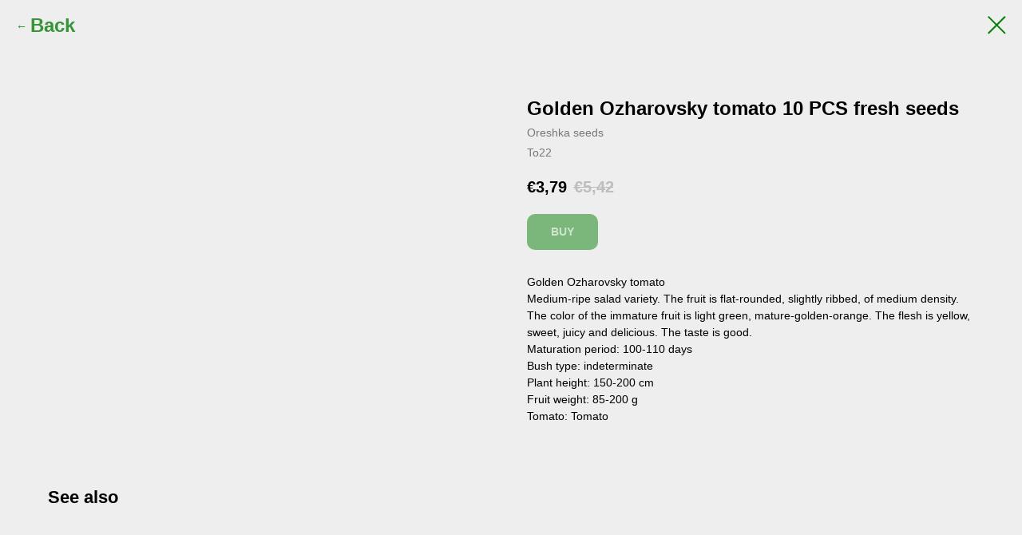

--- FILE ---
content_type: text/html; charset=UTF-8
request_url: https://oreshka-seeds.com/vegetableseeds/tproduct/162968438-827199716391-golden-ozharovsky-tomato-10-pcs-fresh-se
body_size: 14383
content:
<!DOCTYPE html> <html lang="en"> <head> <meta charset="utf-8" /> <meta http-equiv="Content-Type" content="text/html; charset=utf-8" /> <meta name="viewport" content="width=device-width, initial-scale=1.0" /> <!--metatextblock-->
<title>Golden Ozharovsky tomato fresh seeds. Oreshka. Rare seeds from around the world.</title>
<meta name="description" content="The nursery of Oreshka rare seeds from around the world: Seeds of Deciduous, Groundnut seeds, Shrub seeds, Vegetable seeds, Seeds of Aquatic plants, Fruit seeds, Seeds of Lianas, Seeds of Coniferous, Nut-bearing seeds.">
<meta name="keywords" content="">
<meta property="og:title" content="Golden Ozharovsky tomato fresh seeds. Oreshka. Rare seeds from around the world." />
<meta property="og:description" content="The nursery of Oreshka rare seeds from around the world: Seeds of Deciduous, Groundnut seeds, Shrub seeds, Vegetable seeds, Seeds of Aquatic plants, Fruit seeds, Seeds of Lianas, Seeds of Coniferous, Nut-bearing seeds." />
<meta property="og:type" content="website" />
<meta property="og:url" content="https://oreshka-seeds.com/vegetableseeds/tproduct/162968438-827199716391-golden-ozharovsky-tomato-10-pcs-fresh-se" />
<meta property="og:image" content="https://static.tildacdn.com/tild3130-3334-4266-b936-623030646163/tomate-portocalii-or.jpg" />
<link rel="canonical" href="https://oreshka-seeds.com/vegetableseeds/tproduct/162968438-827199716391-golden-ozharovsky-tomato-10-pcs-fresh-se" />
<!--/metatextblock--> <meta name="format-detection" content="telephone=no" /> <meta http-equiv="x-dns-prefetch-control" content="on"> <link rel="dns-prefetch" href="https://ws.tildacdn.com"> <link rel="dns-prefetch" href="https://static.tildacdn.com"> <link rel="dns-prefetch" href="https://fonts.tildacdn.com"> <link rel="icon" type="image/png" sizes="32x32" href="https://static.tildacdn.com/tild6265-3733-4633-b033-366162316136/web-app-manifest-192.png" media="(prefers-color-scheme: light)"/> <link rel="icon" type="image/png" sizes="32x32" href="https://static.tildacdn.com/tild3633-6433-4336-b662-356631383139/placeholder.png" media="(prefers-color-scheme: dark)"/> <link rel="apple-touch-icon" type="image/png" href="https://static.tildacdn.com/tild3435-3561-4935-b234-343762323063/placeholder.png"> <link rel="icon" type="image/png" sizes="192x192" href="https://static.tildacdn.com/tild3435-3561-4935-b234-343762323063/placeholder.png"> <!-- Assets --> <script src="https://neo.tildacdn.com/js/tilda-fallback-1.0.min.js" async charset="utf-8"></script> <link rel="stylesheet" href="https://static.tildacdn.com/css/tilda-grid-3.0.min.css" type="text/css" media="all" onerror="this.loaderr='y';"/> <link rel="stylesheet" href="https://static.tildacdn.com/ws/project2047252/tilda-blocks-page9471558.min.css?t=1769896218" type="text/css" media="all" onerror="this.loaderr='y';" /> <link rel="stylesheet" href="https://static.tildacdn.com/css/tilda-animation-2.0.min.css" type="text/css" media="all" onerror="this.loaderr='y';" /> <link rel="stylesheet" href="https://static.tildacdn.com/css/tilda-cover-1.0.min.css" type="text/css" media="all" onerror="this.loaderr='y';" /> <link rel="stylesheet" href="https://static.tildacdn.com/css/tilda-popup-1.1.min.css" type="text/css" media="print" onload="this.media='all';" onerror="this.loaderr='y';" /> <noscript><link rel="stylesheet" href="https://static.tildacdn.com/css/tilda-popup-1.1.min.css" type="text/css" media="all" /></noscript> <link rel="stylesheet" href="https://static.tildacdn.com/css/tilda-slds-1.4.min.css" type="text/css" media="print" onload="this.media='all';" onerror="this.loaderr='y';" /> <noscript><link rel="stylesheet" href="https://static.tildacdn.com/css/tilda-slds-1.4.min.css" type="text/css" media="all" /></noscript> <link rel="stylesheet" href="https://static.tildacdn.com/css/tilda-catalog-1.1.min.css" type="text/css" media="print" onload="this.media='all';" onerror="this.loaderr='y';" /> <noscript><link rel="stylesheet" href="https://static.tildacdn.com/css/tilda-catalog-1.1.min.css" type="text/css" media="all" /></noscript> <link rel="stylesheet" href="https://static.tildacdn.com/css/tilda-forms-1.0.min.css" type="text/css" media="all" onerror="this.loaderr='y';" /> <link rel="stylesheet" href="https://static.tildacdn.com/css/tilda-catalog-filters-1.0.min.css" type="text/css" media="all" onerror="this.loaderr='y';" /> <link rel="stylesheet" href="https://static.tildacdn.com/css/tilda-menu-widgeticons-1.0.min.css" type="text/css" media="all" onerror="this.loaderr='y';" /> <link rel="stylesheet" href="https://static.tildacdn.com/css/tilda-cards-1.0.min.css" type="text/css" media="all" onerror="this.loaderr='y';" /> <link rel="stylesheet" href="https://static.tildacdn.com/css/tilda-cart-1.0.min.css" type="text/css" media="all" onerror="this.loaderr='y';" /> <link rel="stylesheet" href="https://static.tildacdn.com/css/tilda-zoom-2.0.min.css" type="text/css" media="print" onload="this.media='all';" onerror="this.loaderr='y';" /> <noscript><link rel="stylesheet" href="https://static.tildacdn.com/css/tilda-zoom-2.0.min.css" type="text/css" media="all" /></noscript> <script type="text/javascript">TildaFonts=["427","433","435"];</script> <script type="text/javascript" src="https://static.tildacdn.com/js/tilda-fonts.min.js" charset="utf-8" onerror="this.loaderr='y';"></script> <script nomodule src="https://static.tildacdn.com/js/tilda-polyfill-1.0.min.js" charset="utf-8"></script> <script type="text/javascript">function t_onReady(func) {if(document.readyState!='loading') {func();} else {document.addEventListener('DOMContentLoaded',func);}}
function t_onFuncLoad(funcName,okFunc,time) {if(typeof window[funcName]==='function') {okFunc();} else {setTimeout(function() {t_onFuncLoad(funcName,okFunc,time);},(time||100));}}function t_throttle(fn,threshhold,scope) {return function() {fn.apply(scope||this,arguments);};}function t396_initialScale(t){var e=document.getElementById("rec"+t);if(e){var i=e.querySelector(".t396__artboard");if(i){window.tn_scale_initial_window_width||(window.tn_scale_initial_window_width=document.documentElement.clientWidth);var a=window.tn_scale_initial_window_width,r=[],n,l=i.getAttribute("data-artboard-screens");if(l){l=l.split(",");for(var o=0;o<l.length;o++)r[o]=parseInt(l[o],10)}else r=[320,480,640,960,1200];for(var o=0;o<r.length;o++){var d=r[o];a>=d&&(n=d)}var _="edit"===window.allrecords.getAttribute("data-tilda-mode"),c="center"===t396_getFieldValue(i,"valign",n,r),s="grid"===t396_getFieldValue(i,"upscale",n,r),w=t396_getFieldValue(i,"height_vh",n,r),g=t396_getFieldValue(i,"height",n,r),u=!!window.opr&&!!window.opr.addons||!!window.opera||-1!==navigator.userAgent.indexOf(" OPR/");if(!_&&c&&!s&&!w&&g&&!u){var h=parseFloat((a/n).toFixed(3)),f=[i,i.querySelector(".t396__carrier"),i.querySelector(".t396__filter")],v=Math.floor(parseInt(g,10)*h)+"px",p;i.style.setProperty("--initial-scale-height",v);for(var o=0;o<f.length;o++)f[o].style.setProperty("height","var(--initial-scale-height)");t396_scaleInitial__getElementsToScale(i).forEach((function(t){t.style.zoom=h}))}}}}function t396_scaleInitial__getElementsToScale(t){return t?Array.prototype.slice.call(t.children).filter((function(t){return t&&(t.classList.contains("t396__elem")||t.classList.contains("t396__group"))})):[]}function t396_getFieldValue(t,e,i,a){var r,n=a[a.length-1];if(!(r=i===n?t.getAttribute("data-artboard-"+e):t.getAttribute("data-artboard-"+e+"-res-"+i)))for(var l=0;l<a.length;l++){var o=a[l];if(!(o<=i)&&(r=o===n?t.getAttribute("data-artboard-"+e):t.getAttribute("data-artboard-"+e+"-res-"+o)))break}return r}window.TN_SCALE_INITIAL_VER="1.0",window.tn_scale_initial_window_width=null;</script> <script src="https://static.tildacdn.com/js/jquery-1.10.2.min.js" charset="utf-8" onerror="this.loaderr='y';"></script> <script src="https://static.tildacdn.com/js/tilda-scripts-3.0.min.js" charset="utf-8" defer onerror="this.loaderr='y';"></script> <script src="https://static.tildacdn.com/ws/project2047252/tilda-blocks-page9471558.min.js?t=1769896218" charset="utf-8" onerror="this.loaderr='y';"></script> <script src="https://static.tildacdn.com/js/tilda-lazyload-1.0.min.js" charset="utf-8" async onerror="this.loaderr='y';"></script> <script src="https://static.tildacdn.com/js/tilda-animation-2.0.min.js" charset="utf-8" async onerror="this.loaderr='y';"></script> <script src="https://static.tildacdn.com/js/tilda-cover-1.0.min.js" charset="utf-8" async onerror="this.loaderr='y';"></script> <script src="https://static.tildacdn.com/js/hammer.min.js" charset="utf-8" async onerror="this.loaderr='y';"></script> <script src="https://static.tildacdn.com/js/tilda-slds-1.4.min.js" charset="utf-8" async onerror="this.loaderr='y';"></script> <script src="https://static.tildacdn.com/js/tilda-products-1.0.min.js" charset="utf-8" async onerror="this.loaderr='y';"></script> <script src="https://static.tildacdn.com/js/tilda-catalog-1.1.min.js" charset="utf-8" async onerror="this.loaderr='y';"></script> <script src="https://static.tildacdn.com/js/tilda-menu-1.0.min.js" charset="utf-8" async onerror="this.loaderr='y';"></script> <script src="https://static.tildacdn.com/js/tilda-menu-widgeticons-1.0.min.js" charset="utf-8" async onerror="this.loaderr='y';"></script> <script src="https://static.tildacdn.com/js/tilda-cards-1.0.min.js" charset="utf-8" async onerror="this.loaderr='y';"></script> <script src="https://static.tildacdn.com/js/tilda-map-1.0.min.js" charset="utf-8" async onerror="this.loaderr='y';"></script> <script src="https://static.tildacdn.com/js/tilda-zero-1.1.min.js" charset="utf-8" async onerror="this.loaderr='y';"></script> <script src="https://static.tildacdn.com/js/tilda-forms-1.0.min.js" charset="utf-8" async onerror="this.loaderr='y';"></script> <script src="https://static.tildacdn.com/js/tilda-cart-1.1.min.js" charset="utf-8" async onerror="this.loaderr='y';"></script> <script src="https://static.tildacdn.com/js/tilda-widget-positions-1.0.min.js" charset="utf-8" async onerror="this.loaderr='y';"></script> <script src="https://static.tildacdn.com/js/tilda-zoom-2.0.min.js" charset="utf-8" async onerror="this.loaderr='y';"></script> <script src="https://static.tildacdn.com/js/tilda-zero-scale-1.0.min.js" charset="utf-8" async onerror="this.loaderr='y';"></script> <script src="https://static.tildacdn.com/js/tilda-skiplink-1.0.min.js" charset="utf-8" async onerror="this.loaderr='y';"></script> <script src="https://static.tildacdn.com/js/tilda-events-1.0.min.js" charset="utf-8" async onerror="this.loaderr='y';"></script> <!-- nominify begin --><meta name="p:domain_verify" content="4250703b2790f0621ea4470eb01b44e0"/> <meta name="mailru-domain" content="8wCNhCFmMiu62n6M" /> <meta name="facebook-domain-verification" content="9c3zaxcljsmgsbupdq0ofwnhh39xx5" /> <meta name="cryptomus" content="46fa20bf" /> <meta name="robots" content="index, follow"> <meta name="google-site-verification" content="YupK7bgnqvQCMYb5PILn_hHpACDIsQcxAycjZImqtiI" /> <!-- TrustBox script --> <script type="text/javascript" src="//widget.trustpilot.com/bootstrap/v5/tp.widget.bootstrap.min.js" async></script> <!-- End TrustBox script --><!-- nominify end --><script type="text/javascript">window.dataLayer=window.dataLayer||[];</script> <!-- Google Tag Manager --> <script type="text/javascript">(function(w,d,s,l,i){w[l]=w[l]||[];w[l].push({'gtm.start':new Date().getTime(),event:'gtm.js'});var f=d.getElementsByTagName(s)[0],j=d.createElement(s),dl=l!='dataLayer'?'&l='+l:'';j.async=true;j.src='https://www.googletagmanager.com/gtm.js?id='+i+dl;f.parentNode.insertBefore(j,f);})(window,document,'script','dataLayer','GT-5NTJ86X');</script> <!-- End Google Tag Manager --> <!-- Global Site Tag (gtag.js) - Google Analytics --> <script type="text/javascript" data-tilda-cookie-type="analytics">window.mainTracker='gtag';window.gtagTrackerID='G-SV1P5RSDQY';function gtag(){dataLayer.push(arguments);}
setTimeout(function(){(function(w,d,s,i){var f=d.getElementsByTagName(s)[0],j=d.createElement(s);j.async=true;j.src='https://www.googletagmanager.com/gtag/js?id='+i;f.parentNode.insertBefore(j,f);gtag('js',new Date());gtag('config',i,{});})(window,document,'script',window.gtagTrackerID);},2000);</script> <!-- Facebook Pixel Code --> <script type="text/javascript" data-tilda-cookie-type="advertising">setTimeout(function(){!function(f,b,e,v,n,t,s)
{if(f.fbq)return;n=f.fbq=function(){n.callMethod?n.callMethod.apply(n,arguments):n.queue.push(arguments)};if(!f._fbq)f._fbq=n;n.push=n;n.loaded=!0;n.version='2.0';n.agent='pltilda';n.queue=[];t=b.createElement(e);t.async=!0;t.src=v;s=b.getElementsByTagName(e)[0];s.parentNode.insertBefore(t,s)}(window,document,'script','https://connect.facebook.net/en_US/fbevents.js');fbq('init','1413820649488045');fbq('track','PageView');},2000);</script> <!-- End Facebook Pixel Code --> <script type="text/javascript">(function() {if((/bot|google|yandex|baidu|bing|msn|duckduckbot|teoma|slurp|crawler|spider|robot|crawling|facebook/i.test(navigator.userAgent))===false&&typeof(sessionStorage)!='undefined'&&sessionStorage.getItem('visited')!=='y'&&document.visibilityState){var style=document.createElement('style');style.type='text/css';style.innerHTML='@media screen and (min-width: 980px) {.t-records {opacity: 0;}.t-records_animated {-webkit-transition: opacity ease-in-out .2s;-moz-transition: opacity ease-in-out .2s;-o-transition: opacity ease-in-out .2s;transition: opacity ease-in-out .2s;}.t-records.t-records_visible {opacity: 1;}}';document.getElementsByTagName('head')[0].appendChild(style);function t_setvisRecs(){var alr=document.querySelectorAll('.t-records');Array.prototype.forEach.call(alr,function(el) {el.classList.add("t-records_animated");});setTimeout(function() {Array.prototype.forEach.call(alr,function(el) {el.classList.add("t-records_visible");});sessionStorage.setItem("visited","y");},400);}
document.addEventListener('DOMContentLoaded',t_setvisRecs);}})();</script></head> <body class="t-body" style="margin:0;"> <!--allrecords--> <div id="allrecords" class="t-records" data-product-page="y" data-hook="blocks-collection-content-node" data-tilda-project-id="2047252" data-tilda-page-id="9471558" data-tilda-page-alias="vegetableseeds" data-tilda-formskey="cc3d94b40652cdc6ee8ba6827aa7da55" data-tilda-stat-scroll="yes" data-tilda-lazy="yes" data-tilda-project-lang="EN" data-tilda-root-zone="com" data-tilda-project-headcode="yes" data-tilda-ts="y" data-tilda-project-country="RU">
<!-- PRODUCT START -->

                
                        
                    
        
        

<div id="rec162968438" class="r t-rec" style="background-color:#eeeeee;" data-bg-color="#eeeeee">
    <div class="t-store t-store__prod-snippet__container">

        
                <div class="t-store__prod-popup__close-txt-wr" style="position:absolute;">
            <a href="https://oreshka-seeds.com/vegetableseeds" class="js-store-close-text t-store__prod-popup__close-txt t-descr t-descr_xxs" style="color:#097f09;">
                <div style="font-size:24px;" data-customstyle="yes"><strong>Back</strong></div>
            </a>
        </div>
        
        <a href="https://oreshka-seeds.com/vegetableseeds" class="t-popup__close" style="position:absolute; background-color:#eeeeee">
            <div class="t-popup__close-wrapper">
                <svg class="t-popup__close-icon t-popup__close-icon_arrow" width="26px" height="26px" viewBox="0 0 26 26" version="1.1" xmlns="http://www.w3.org/2000/svg" xmlns:xlink="http://www.w3.org/1999/xlink"><path d="M10.4142136,5 L11.8284271,6.41421356 L5.829,12.414 L23.4142136,12.4142136 L23.4142136,14.4142136 L5.829,14.414 L11.8284271,20.4142136 L10.4142136,21.8284271 L2,13.4142136 L10.4142136,5 Z" fill="#097f09"></path></svg>
                <svg class="t-popup__close-icon t-popup__close-icon_cross" width="23px" height="23px" viewBox="0 0 23 23" version="1.1" xmlns="http://www.w3.org/2000/svg" xmlns:xlink="http://www.w3.org/1999/xlink"><g stroke="none" stroke-width="1" fill="#097f09" fill-rule="evenodd"><rect transform="translate(11.313708, 11.313708) rotate(-45.000000) translate(-11.313708, -11.313708) " x="10.3137085" y="-3.6862915" width="2" height="30"></rect><rect transform="translate(11.313708, 11.313708) rotate(-315.000000) translate(-11.313708, -11.313708) " x="10.3137085" y="-3.6862915" width="2" height="30"></rect></g></svg>
            </div>
        </a>
        
        <div class="js-store-product js-product t-store__product-snippet" data-product-lid="827199716391" data-product-uid="827199716391" itemscope itemtype="http://schema.org/Product">
            <meta itemprop="productID" content="827199716391" />

            <div class="t-container">
                <div>
                    <meta itemprop="image" content="https://static.tildacdn.com/tild3130-3334-4266-b936-623030646163/tomate-portocalii-or.jpg" />
                    <div class="t-store__prod-popup__slider js-store-prod-slider t-store__prod-popup__col-left t-col t-col_6">
                        <div class="js-product-img" style="width:100%;padding-bottom:75%;background-size:cover;opacity:0;">
                        </div>
                    </div>
                    <div class="t-store__prod-popup__info t-align_left t-store__prod-popup__col-right t-col t-col_6">

                        <div class="t-store__prod-popup__title-wrapper">
                            <h1 class="js-store-prod-name js-product-name t-store__prod-popup__name t-name t-name_xl" itemprop="name" style="font-weight:700;">Golden Ozharovsky tomato 10 PCS fresh seeds</h1>
                            <div class="t-store__prod-popup__brand t-descr t-descr_xxs" itemprop="brand" itemscope itemtype="https://schema.org/Brand">
                                <span itemprop="name" class="js-product-brand">Oreshka seeds</span>                            </div>
                            <div class="t-store__prod-popup__sku t-descr t-descr_xxs">
                                <span class="js-store-prod-sku js-product-sku" translate="no" itemprop="sku">
                                    To22
                                </span>
                            </div>
                        </div>

                                                                        <div itemprop="offers" itemscope itemtype="http://schema.org/Offer" style="display:none;">
                            <meta itemprop="serialNumber" content="827199716391" />
                                                        <meta itemprop="sku" content="To22" />
                                                        <meta itemprop="price" content="3.79" />
                            <meta itemprop="priceCurrency" content="EUR" />
                                                        <link itemprop="availability" href="http://schema.org/InStock">
                                                    </div>
                        
                                                
                        <div class="js-store-price-wrapper t-store__prod-popup__price-wrapper">
                            <div class="js-store-prod-price t-store__prod-popup__price t-store__prod-popup__price-item t-name t-name_md" style="font-weight:700;">
                                                                <div class="t-store__prod-popup__price-currency" translate="no">€</div><div class="js-product-price js-store-prod-price-val t-store__prod-popup__price-value" data-product-price-def="3.7940" data-product-price-def-str="3,79">3,79</div>
                                                            </div>
                            <div class="js-store-prod-price-old t-store__prod-popup__price_old t-store__prod-popup__price-item t-name t-name_md" style="font-weight:700;">
                                                                <div class="t-store__prod-popup__price-currency" translate="no">€</div><div class="js-store-prod-price-old-val t-store__prod-popup__price-value">5,42</div>
                                                            </div>
                        </div>

                        <div class="js-product-controls-wrapper">
                        </div>

                        <div class="t-store__prod-popup__links-wrapper">
                                                    </div>

                                                <div class="t-store__prod-popup__btn-wrapper"   tt="BUY">
                                                        <a href="#order" class="t-store__prod-popup__btn t-store__prod-popup__btn_disabled t-btn t-btn_sm" style="color:#ffffff;background-color:#097f09;border-radius:10px;-moz-border-radius:10px;-webkit-border-radius:10px;font-weight:700;text-transform:uppercase;">
                                <table style="width:100%; height:100%;">
                                    <tbody>
                                        <tr>
                                            <td class="js-store-prod-popup-buy-btn-txt">BUY</td>
                                        </tr>
                                    </tbody>
                                </table>
                            </a>
                                                    </div>
                        
                        <div class="js-store-prod-text t-store__prod-popup__text t-descr t-descr_xxs" >
                                                    <div class="js-store-prod-all-text" itemprop="description">
                                Golden Ozharovsky tomato <br /> Medium-ripe salad variety. The fruit is flat-rounded, slightly ribbed, of medium density. The color of the immature fruit is light green, mature-golden-orange. The flesh is yellow, sweet, juicy and delicious. The taste is good. <br /> Maturation period: 100-110 days <br /> Bush type: indeterminate <br /> Plant height: 150-200 cm <br /> Fruit weight: 85-200 g <br />                            </div>
                                                                            <div class="js-store-prod-all-charcs">
                                                                                                                        <p class="js-store-prod-charcs">Tomato: Tomato</p>
                                                                                                                                                                            </div>
                                                </div>

                    </div>
                </div>

                            </div>
        </div>
                <div class="t-store__relevants__container">
            <div class="t-container">
                <div class="t-col">
                    <div class="t-store__relevants__title t-uptitle t-uptitle_xxl" style="font-weight:700;">See also</div>
                    <div class="t-store__relevants-grid-cont js-store-relevants-grid-cont js-store-grid-cont t-store__valign-buttons"></div>
                </div>
            </div>
        </div>
                <div class="js-store-error-msg t-store__error-msg-cont"></div>
        <div itemscope itemtype="http://schema.org/ImageGallery" style="display:none;">
                                            <div itemprop="associatedMedia" itemscope itemtype="https://schema.org/ImageObject" style="display:none;">
                    <meta itemprop="image" content="https://static.tildacdn.com/tild3130-3334-4266-b936-623030646163/tomate-portocalii-or.jpg" />
                    <meta itemprop="caption" content="Golden Ozharovsky tomato fresh seeds" />
                </div>
                                                            <div itemprop="associatedMedia" itemscope itemtype="https://schema.org/ImageObject" style="display:none;">
                    <meta itemprop="image" content="https://static.tildacdn.com/tild3337-3234-4363-a335-643566373263/4b3c2eb2729426e2d2f2.jpg" />
                    <meta itemprop="caption" content="Golden Ozharovsky tomato fresh seeds" />
                </div>
                                                            <div itemprop="associatedMedia" itemscope itemtype="https://schema.org/ImageObject" style="display:none;">
                    <meta itemprop="image" content="https://static.tildacdn.com/tild3436-6161-4238-a335-396137663738/780-290914152541.jpeg" />
                    <meta itemprop="caption" content="Golden Ozharovsky tomato fresh seeds" />
                </div>
                                                            <div itemprop="associatedMedia" itemscope itemtype="https://schema.org/ImageObject" style="display:none;">
                    <meta itemprop="image" content="https://static.tildacdn.com/tild6631-3635-4835-b330-613863356465/1535204502.jpg" />
                    <meta itemprop="caption" content="Golden Ozharovsky tomato fresh seeds" />
                </div>
                                                            <div itemprop="associatedMedia" itemscope itemtype="https://schema.org/ImageObject" style="display:none;">
                    <meta itemprop="image" content="https://static.tildacdn.com/tild3765-3035-4736-a531-343365653035/2183680059_w640_h640.jpg" />
                    <meta itemprop="caption" content="Golden Ozharovsky tomato fresh seeds" />
                </div>
                                                            <div itemprop="associatedMedia" itemscope itemtype="https://schema.org/ImageObject" style="display:none;">
                    <meta itemprop="image" content="https://static.tildacdn.com/tild3734-6662-4936-a138-386236396363/d6c45b05caedc7231754.jpg" />
                    <meta itemprop="caption" content="Golden Ozharovsky tomato fresh seeds" />
                </div>
                                                            <div itemprop="associatedMedia" itemscope itemtype="https://schema.org/ImageObject" style="display:none;">
                    <meta itemprop="image" content="https://static.tildacdn.com/tild6239-6633-4463-b964-633937303633/greek-flat-bread-piz.jpg" />
                    <meta itemprop="caption" content="Golden Ozharovsky tomato fresh seeds" />
                </div>
                                                            <div itemprop="associatedMedia" itemscope itemtype="https://schema.org/ImageObject" style="display:none;">
                    <meta itemprop="image" content="https://static.tildacdn.com/tild6234-3463-4332-a431-653733643137/user1579_pic66412_13.jpg" />
                    <meta itemprop="caption" content="Golden Ozharovsky tomato fresh seeds" />
                </div>
                                    </div>

    </div>

                        
                        
    
    <style>
        /* body bg color */
        
        .t-body {
            background-color:#eeeeee;
        }
        

        /* body bg color end */
        /* Slider stiles */
        .t-slds__bullet_active .t-slds__bullet_body {
            background-color: #097f09 !important;
        }

        .t-slds__bullet:hover .t-slds__bullet_body {
            background-color: #097f09 !important;
        }
        /* Slider stiles end */
    </style>
    

        
        
        
        
        
        <style>
        .t-store__product-snippet .t-btn:not(.t-animate_no-hover):hover{
            background-color: #ffffff !important;
            color: #000000 !important;
            
            
    	}
        .t-store__product-snippet .t-btn:not(.t-animate_no-hover){
            -webkit-transition: background-color 0.2s ease-in-out, color 0.2s ease-in-out, border-color 0.2s ease-in-out, box-shadow 0.2s ease-in-out; transition: background-color 0.2s ease-in-out, color 0.2s ease-in-out, border-color 0.2s ease-in-out, box-shadow 0.2s ease-in-out;
        }
        </style>
        

        
        
    <style>
        

        

        
    </style>
    
    
        
    <style>
        
    </style>
    
    
        
    <style>
        
    </style>
    
    
        
        <style>
    
                                    
        </style>
    
    
    <div class="js-store-tpl-slider-arrows" style="display: none;">
                


<div class="t-slds__arrow_wrapper t-slds__arrow_wrapper-left" data-slide-direction="left">
  <div class="t-slds__arrow t-slds__arrow-left t-slds__arrow-withbg" style="width: 40px; height: 40px;background-color: rgba(238,238,238,1);">
    <div class="t-slds__arrow_body t-slds__arrow_body-left" style="width: 11px;">
      <svg style="display: block" viewBox="0 0 11.9 19" xmlns="http://www.w3.org/2000/svg" xmlns:xlink="http://www.w3.org/1999/xlink">
                <desc>Left</desc>
        <polyline
        fill="none"
        stroke="#097f09"
        stroke-linejoin="butt"
        stroke-linecap="butt"
        stroke-width="3"
        points="1.5,1.5 9.5,9.5 1.5,17.5"
        />
      </svg>
    </div>
  </div>
</div>
<div class="t-slds__arrow_wrapper t-slds__arrow_wrapper-right" data-slide-direction="right">
  <div class="t-slds__arrow t-slds__arrow-right t-slds__arrow-withbg" style="width: 40px; height: 40px;background-color: rgba(238,238,238,1);">
    <div class="t-slds__arrow_body t-slds__arrow_body-right" style="width: 11px;">
      <svg style="display: block" viewBox="0 0 11.9 19" xmlns="http://www.w3.org/2000/svg" xmlns:xlink="http://www.w3.org/1999/xlink">
        <desc>Right</desc>
        <polyline
        fill="none"
        stroke="#097f09"
        stroke-linejoin="butt"
        stroke-linecap="butt"
        stroke-width="3"
        points="1.5,1.5 9.5,9.5 1.5,17.5"
        />
      </svg>
    </div>
  </div>
</div>    </div>

    
    <script>
        t_onReady(function() {
            var tildacopyEl = document.getElementById('tildacopy');
            if (tildacopyEl) tildacopyEl.style.display = 'none';

            var recid = '162968438';
            var options = {};
            var product = {"uid":827199716391,"rootpartid":1134926,"title":"Golden Ozharovsky tomato 10 PCS fresh seeds","brand":"Oreshka seeds","text":"Golden Ozharovsky tomato <br \/> Medium-ripe salad variety. The fruit is flat-rounded, slightly ribbed, of medium density. The color of the immature fruit is light green, mature-golden-orange. The flesh is yellow, sweet, juicy and delicious. The taste is good. <br \/> Maturation period: 100-110 days <br \/> Bush type: indeterminate <br \/> Plant height: 150-200 cm <br \/> Fruit weight: 85-200 g <br \/>","sku":"To22","price":"3.7940","priceold":"5.42","gallery":[{"alt":"Golden Ozharovsky tomato fresh seeds","img":"https:\/\/static.tildacdn.com\/tild3130-3334-4266-b936-623030646163\/tomate-portocalii-or.jpg"},{"alt":"Golden Ozharovsky tomato fresh seeds","img":"https:\/\/static.tildacdn.com\/tild3337-3234-4363-a335-643566373263\/4b3c2eb2729426e2d2f2.jpg"},{"alt":"Golden Ozharovsky tomato fresh seeds","img":"https:\/\/static.tildacdn.com\/tild3436-6161-4238-a335-396137663738\/780-290914152541.jpeg"},{"alt":"Golden Ozharovsky tomato fresh seeds","img":"https:\/\/static.tildacdn.com\/tild6631-3635-4835-b330-613863356465\/1535204502.jpg"},{"alt":"Golden Ozharovsky tomato fresh seeds","img":"https:\/\/static.tildacdn.com\/tild3765-3035-4736-a531-343365653035\/2183680059_w640_h640.jpg"},{"alt":"Golden Ozharovsky tomato fresh seeds","img":"https:\/\/static.tildacdn.com\/tild3734-6662-4936-a138-386236396363\/d6c45b05caedc7231754.jpg"},{"alt":"Golden Ozharovsky tomato fresh seeds","img":"https:\/\/static.tildacdn.com\/tild6239-6633-4463-b964-633937303633\/greek-flat-bread-piz.jpg"},{"alt":"Golden Ozharovsky tomato fresh seeds","img":"https:\/\/static.tildacdn.com\/tild6234-3463-4332-a431-653733643137\/user1579_pic66412_13.jpg"}],"sort":1108600,"portion":0,"newsort":0,"mark":"SALE: -30%","json_chars":"[{\"title\": \"Tomato\", \"value\": \"Tomato\"}]","externalid":"gSoTea9XZz6gz9SlEfGv","pack_label":"lwh","pack_x":0,"pack_y":0,"pack_z":0,"pack_m":0,"serverid":"master","servertime":"1769896175.3758","parentuid":"","editions":[{"uid":827199716391,"price":"3.79","priceold":"5.42","sku":"To22","quantity":"","img":"https:\/\/static.tildacdn.com\/tild3130-3334-4266-b936-623030646163\/tomate-portocalii-or.jpg"}],"characteristics":[{"title":"Tomato","value":"Tomato"}],"properties":[],"partuids":[777672635607],"url":"https:\/\/oreshka-seeds.com\/vegetableseeds\/tproduct\/162968438-827199716391-golden-ozharovsky-tomato-10-pcs-fresh-se"};

            // draw slider or show image for SEO
            if (window.isSearchBot) {
                var imgEl = document.querySelector('.js-product-img');
                if (imgEl) imgEl.style.opacity = '1';
            } else {
                
                var prodcard_optsObj = {
    hasWrap: false,
    txtPad: '',
    bgColor: '',
    borderRadius: '',
    shadowSize: '0px',
    shadowOpacity: '',
    shadowSizeHover: '',
    shadowOpacityHover: '',
    shadowShiftyHover: '',
    btnTitle1: 'Detailed',
    btnLink1: 'popup',
    btnTitle2: 'BUY',
    btnLink2: 'order',
    showOpts: true};

var price_optsObj = {
    color: '',
    colorOld: '',
    fontSize: '24px',
    fontWeight: '700'
};

var popup_optsObj = {
    columns: '6',
    columns2: '6',
    isVertical: '',
    align: 'left',
    btnTitle: 'BUY',
    closeText: '<div style="font-size:24px;" data-customstyle="yes"><strong>Back</strong></div>',
    iconColor: '#097f09',
    containerBgColor: '#eeeeee',
    overlayBgColorRgba: 'rgba(238,238,238,1)',
    popupStat: '',
    popupContainer: '',
    fixedButton: false,
    mobileGalleryStyle: ''
};

var slider_optsObj = {
    anim_speed: '',
    arrowColor: '#097f09',
    videoPlayerIconColor: '',
    cycle: 'on',
    controls: 'arrowsthumbs',
    bgcolor: ''
};

var slider_dotsOptsObj = {
    size: '3px',
    bgcolor: '#ffffff',
    bordersize: '',
    bgcoloractive: '#097f09'
};

var slider_slidesOptsObj = {
    zoomable: true,
    bgsize: 'contain',
    ratio: '1'
};

var typography_optsObj = {
    descrColor: '',
    titleColor: ''
};

var default_sortObj = {
    in_stock: true};

var btn1_style = 'text-transform:uppercase;font-weight:700;border-radius:10px;-moz-border-radius:10px;-webkit-border-radius:10px;color:#ffffff;background-color:#097f09;';
var btn2_style = 'text-transform:uppercase;font-weight:700;border-radius:10px;-moz-border-radius:10px;-webkit-border-radius:10px;color:#000000;background-color:#ffffff;border:1px solid #000000;';

var options_catalog = {
    btn1_style: btn1_style,
    btn2_style: btn2_style,
    storepart: '777672635607',
    prodCard: prodcard_optsObj,
    popup_opts: popup_optsObj,
    defaultSort: default_sortObj,
    slider_opts: slider_optsObj,
    slider_dotsOpts: slider_dotsOptsObj,
    slider_slidesOpts: slider_slidesOptsObj,
    typo: typography_optsObj,
    price: price_optsObj,
    blocksInRow: '4',
    imageHover: true,
    imageHeight: '',
    imageRatioClass: 't-store__card__imgwrapper_1-1',
    align: 'center',
    vindent: '',
    isHorizOnMob:false,
    itemsAnim: '',
    hasOriginalAspectRatio: false,
    markColor: '#ffffff',
    markBgColor: '#ff4a4a',
    currencySide: 'l',
    currencyTxt: '€',
    currencySeparator: ',',
    currencyDecimal: '00',
    btnSize: '',
    verticalAlignButtons: true,
    hideFilters: false,
    titleRelevants: 'See also',
    showRelevants: '777672635607',
    relevants_slider: true,
    relevants_quantity: '',
    isFlexCols: true,
    isPublishedPage: true,
    previewmode: true,
    colClass: 't-col t-col_3',
    ratio: '1_1',
    sliderthumbsside: 'l',
    showStoreBtnQuantity: '',
    tabs: '',
    galleryStyle: '',
    title_typo: '',
    descr_typo: '',
    price_typo: '',
    price_old_typo: '',
    menu_typo: '',
    options_typo: '',
    sku_typo: '',
    characteristics_typo: '',
    button_styles: '',
    button2_styles: '',
    buttonicon: '',
    buttoniconhover: '',
};                
                // emulate, get options_catalog from file store_catalog_fields
                options = options_catalog;
                options.typo.title = "font-weight:700;" || '';
                options.typo.descr = "" || '';

                try {
                    if (options.showRelevants) {
                        var itemsCount = '4';
                        var relevantsMethod;
                        switch (options.showRelevants) {
                            case 'cc':
                                relevantsMethod = 'current_category';
                                break;
                            case 'all':
                                relevantsMethod = 'all_categories';
                                break;
                            default:
                                relevantsMethod = 'category_' + options.showRelevants;
                                break;
                        }

                        t_onFuncLoad('t_store_loadProducts', function() {
                            t_store_loadProducts(
                                'relevants',
                                recid,
                                options,
                                false,
                                {
                                    currentProductUid: '827199716391',
                                    relevantsQuantity: itemsCount,
                                    relevantsMethod: relevantsMethod,
                                    relevantsSort: 'random'
                                }
                            );
                        });
                    }
                } catch (e) {
                    console.log('Error in relevants: ' + e);
                }
            }

            
                            options.popup_opts.btnTitle = 'BUY';
                        

            window.tStoreOptionsList = [{"title":"Seeds quantity","params":{"view":"buttons","hasColor":false,"linkImage":false},"values":[{"id":14258296,"value":"10 pcs"},{"id":14266153,"value":"100 gr"},{"id":14258398,"value":"100 pcs"},{"id":14264683,"value":"1000 pcs"},{"id":14264686,"value":"10000 pcs"},{"id":14258473,"value":"15 pcs"},{"id":14258227,"value":"150 pcs"},{"id":14265931,"value":"20 pcs"},{"id":14265934,"value":"200 pcs"},{"id":14265823,"value":"250 pcs"},{"id":14265826,"value":"2500 pcs"},{"id":14247787,"value":"30 pcs"},{"id":14247790,"value":"300 pcs"},{"id":25956670,"value":"35 pcs"},{"id":32872034,"value":"40 pcs"},{"id":14266189,"value":"5 pcs"},{"id":24773694,"value":"50 gr"},{"id":14247664,"value":"50 pcs"},{"id":14247667,"value":"500 pcs"},{"id":14265649,"value":"5000 pcs"},{"id":15202486,"value":"80 pcs"}]}];

            t_onFuncLoad('t_store_productInit', function() {
                t_store_productInit(recid, options, product);
            });

            // if user coming from catalog redirect back to main page
            if (window.history.state && (window.history.state.productData || window.history.state.storepartuid)) {
                window.onpopstate = function() {
                    window.history.replaceState(null, null, window.location.origin);
                    window.location.replace(window.location.origin);
                };
            }
        });
    </script>
    

</div>


<!-- PRODUCT END -->

<div id="rec161106815" class="r t-rec" style="" data-animationappear="off" data-record-type="706"> <!-- @classes: t-text t-text_xs t-name t-name_xs t-name_md t-btn t-btn_sm --> <script>t_onReady(function() {setTimeout(function() {t_onFuncLoad('tcart__init',function() {tcart__init('161106815',{cssClassName:''});});},50);var userAgent=navigator.userAgent.toLowerCase();var body=document.body;if(!body) return;if(userAgent.indexOf('instagram')!==-1&&userAgent.indexOf('iphone')!==-1) {body.style.position='relative';}
var rec=document.querySelector('#rec161106815');if(!rec) return;var cartWindow=rec.querySelector('.t706__cartwin,.t706__cartpage');var allRecords=document.querySelector('.t-records');var currentMode=allRecords.getAttribute('data-tilda-mode');if(cartWindow&&currentMode!=='edit'&&currentMode!=='preview') {cartWindow.addEventListener('scroll',t_throttle(function() {if(window.lazy==='y'||document.querySelector('#allrecords').getAttribute('data-tilda-lazy')==='yes') {t_onFuncLoad('t_lazyload_update',function() {t_lazyload_update();});}},500));}});</script> <div class="t706" data-cart-countdown="yes" data-project-currency="€" data-project-currency-side="l" data-project-currency-sep="," data-project-currency-dec="00" data-project-currency-code="EUR" data-payment-system="stripe" data-cart-maxstoredays="90" data-cart-sendevent-onadd="y"> <div class="t706__carticon" style=""> <div class="t706__carticon-text t-name t-name_xs"></div> <div class="t706__carticon-wrapper"> <div class="t706__carticon-imgwrap" style="border: 1px solid #097f09;background-color:#ffffff;"> <div class="t706__bgimg t-bgimg" bgimgfield="img" data-original="https://static.tildacdn.com/tild3064-6334-4266-a466-626364643364/logo.png" style="background-image: url('https://thb.tildacdn.com/tild3064-6334-4266-a466-626364643364/-/resizeb/20x/logo.png');"></div> </div> <div class="t706__carticon-counter js-carticon-counter" style="background-color:#097f09;color:#ffffff;"></div> </div> </div> <div class="t706__cartwin" style="display: none;"> <div class="t706__close t706__cartwin-close"> <button type="button" class="t706__close-button t706__cartwin-close-wrapper" aria-label="Close cart"> <svg role="presentation" class="t706__close-icon t706__cartwin-close-icon" width="23px" height="23px" viewBox="0 0 23 23" version="1.1" xmlns="http://www.w3.org/2000/svg" xmlns:xlink="http://www.w3.org/1999/xlink"> <g stroke="none" stroke-width="1" fill="#fff" fill-rule="evenodd"> <rect transform="translate(11.313708, 11.313708) rotate(-45.000000) translate(-11.313708, -11.313708) " x="10.3137085" y="-3.6862915" width="2" height="30"></rect> <rect transform="translate(11.313708, 11.313708) rotate(-315.000000) translate(-11.313708, -11.313708) " x="10.3137085" y="-3.6862915" width="2" height="30"></rect> </g> </svg> </button> </div> <div class="t706__cartwin-content"> <div class="t706__cartwin-top"> <div class="t706__cartwin-heading t-name t-name_xl">Your order</div> </div> <div class="t706__cartwin-products"></div> <div class="t706__cartwin-bottom"> <div class="t706__cartwin-prodamount-wrap t-descr t-descr_sm"> <span class="t706__cartwin-prodamount-label"></span> <span class="t706__cartwin-prodamount"></span> </div> </div> <div class="t706__form-upper-text t-descr t-descr_xs"><div style="font-size: 24px;" data-customstyle="yes"><strong>Free shipping when ordering from €200</strong></div></div> <div class="t706__orderform t-input_nomargin"> <form
id="form161106815" name='form161106815' role="form" action='' method='POST' data-formactiontype="2" data-inputbox=".t-input-group" 
class="t-form js-form-proccess t-form_inputs-total_9 t-form_bbonly" data-formsended-callback="t706_onSuccessCallback"> <input type="hidden" name="formservices[]" value="31341a1ee5a28f7b49ca57962a28b8af" class="js-formaction-services"> <input type="hidden" name="formservices[]" value="5292601548d995ad0c2dd919443edc29" class="js-formaction-services"> <input type="hidden" name="formservices[]" value="89fae33294fee14f2abce0b40d83c649" class="js-formaction-services"> <input type="hidden" name="tildaspec-formname" tabindex="-1" value="Cart"> <!-- @classes t-title t-text t-btn --> <div class="js-successbox t-form__successbox t-text t-text_md"
aria-live="polite"
style="display:none;color:#ffffff;background-color:#097f09;"></div> <div
class="t-form__inputsbox
t-form__inputsbox_inrow "> <div
class=" t-input-group t-input-group_nm " data-input-lid="1496239431201" data-field-type="nm" data-field-name="Name"> <label
for='input_1496239431201'
class="t-input-title t-descr t-descr_md"
id="field-title_1496239431201" data-redactor-toolbar="no"
field="li_title__1496239431201"
style="color:;">Name</label> <div class="t-input-block "> <input
type="text"
autocomplete="name"
name="Name"
id="input_1496239431201"
class="t-input js-tilda-rule t-input_bbonly"
value="" data-tilda-req="1" aria-required="true" data-tilda-rule="name"
aria-describedby="error_1496239431201"
style="color:#000000;border:1px solid #000000;background-color:#eeeeee;border-radius:10px;"> </div> <div class="t-input-error" aria-live="polite" id="error_1496239431201"></div> </div> <div
class=" t-input-group t-input-group_em " data-input-lid="1496239459190" data-field-type="em" data-field-name="Email"> <label
for='input_1496239459190'
class="t-input-title t-descr t-descr_md"
id="field-title_1496239459190" data-redactor-toolbar="no"
field="li_title__1496239459190"
style="color:;">E-mail</label> <div class="t-input-block "> <input
type="email"
autocomplete="email"
name="Email"
id="input_1496239459190"
class="t-input js-tilda-rule t-input_bbonly"
value=""
placeholder="name@mail.net" data-tilda-req="1" aria-required="true" data-tilda-rule="email"
aria-describedby="error_1496239459190"
style="color:#000000;border:1px solid #000000;background-color:#eeeeee;border-radius:10px;"> </div> <div class="t-input-error" aria-live="polite" id="error_1496239459190"></div> </div> <div
class=" t-input-group t-input-group_in " data-input-lid="1659960951684" data-field-type="in" data-field-name="Country of delivery"> <label
for='input_1659960951684'
class="t-input-title t-descr t-descr_md"
id="field-title_1659960951684" data-redactor-toolbar="no"
field="li_title__1659960951684"
style="color:;">Country of delivery</label> <div class="t-input-block "> <input
type="text"
name="Country of delivery"
id="input_1659960951684"
class="t-input js-tilda-rule t-input_bbonly"
value=""
placeholder="Country of delivery" data-tilda-req="1" aria-required="true"
aria-describedby="error_1659960951684"
style="color:#000000;border:1px solid #000000;background-color:#eeeeee;border-radius:10px;"> </div> <div class="t-input-error" aria-live="polite" id="error_1659960951684"></div> </div> <div
class=" t-input-group t-input-group_in " data-input-lid="1659961025407" data-field-type="in" data-field-name="Delivery city"> <label
for='input_1659961025407'
class="t-input-title t-descr t-descr_md"
id="field-title_1659961025407" data-redactor-toolbar="no"
field="li_title__1659961025407"
style="color:;">Delivery city</label> <div class="t-input-block "> <input
type="text"
name="Delivery city"
id="input_1659961025407"
class="t-input js-tilda-rule t-input_bbonly"
value=""
placeholder="Delivery city" data-tilda-req="1" aria-required="true"
aria-describedby="error_1659961025407"
style="color:#000000;border:1px solid #000000;background-color:#eeeeee;border-radius:10px;"> </div> <div class="t-input-error" aria-live="polite" id="error_1659961025407"></div> </div> <div
class=" t-input-group t-input-group_in " data-input-lid="1659961046185" data-field-type="in" data-field-name="Address in the city"> <label
for='input_1659961046185'
class="t-input-title t-descr t-descr_md"
id="field-title_1659961046185" data-redactor-toolbar="no"
field="li_title__1659961046185"
style="color:;">Address in the city (street, district, house and apartment number)</label> <div class="t-input-block "> <input
type="text"
name="Address in the city"
id="input_1659961046185"
class="t-input js-tilda-rule t-input_bbonly"
value=""
placeholder="Street, district, house and apartment number" data-tilda-req="1" aria-required="true"
aria-describedby="error_1659961046185"
style="color:#000000;border:1px solid #000000;background-color:#eeeeee;border-radius:10px;"> </div> <div class="t-input-error" aria-live="polite" id="error_1659961046185"></div> </div> <div
class=" t-input-group t-input-group_in " data-input-lid="1659961140136" data-field-type="in" data-field-name="Postal code"> <label
for='input_1659961140136'
class="t-input-title t-descr t-descr_md"
id="field-title_1659961140136" data-redactor-toolbar="no"
field="li_title__1659961140136"
style="color:;">Postal code</label> <div class="t-input-block "> <input
type="text"
name="Postal code"
id="input_1659961140136"
class="t-input js-tilda-rule t-input_bbonly"
value=""
placeholder="Postal code" data-tilda-req="1" aria-required="true"
aria-describedby="error_1659961140136"
style="color:#000000;border:1px solid #000000;background-color:#eeeeee;border-radius:10px;"> </div> <div class="t-input-error" aria-live="polite" id="error_1659961140136"></div> </div> <div
class=" t-input-group t-input-group_ta " data-input-lid="1580892236514" data-field-type="ta" data-field-name="Comment"> <label
for='input_1580892236514'
class="t-input-title t-descr t-descr_md"
id="field-title_1580892236514" data-redactor-toolbar="no"
field="li_title__1580892236514"
style="color:;">Comment on the order</label> <div class="t-input-block "> <textarea
name="Comment"
id="input_1580892236514"
class="t-input js-tilda-rule t-input_bbonly"
aria-describedby="error_1580892236514"
style="color:#000000;border:1px solid #000000;background-color:#eeeeee;border-radius:10px;height:102px;"
rows="3"></textarea> </div> <div class="t-input-error" aria-live="polite" id="error_1580892236514"></div> </div> <div
class=" t-input-group t-input-group_ph " data-input-lid="1496239478607" data-field-async="true" data-field-type="ph" data-field-name="Phone"> <label
for='input_1496239478607'
class="t-input-title t-descr t-descr_md"
id="field-title_1496239478607" data-redactor-toolbar="no"
field="li_title__1496239478607"
style="color:;">Phone</label> <div class="t-input-block "> <input
type="tel"
autocomplete="tel"
name="Phone"
id="input_1496239478607" data-phonemask-init="no" data-phonemask-id="161106815" data-phonemask-lid="1496239478607"
class="t-input js-phonemask-input js-tilda-rule t-input_bbonly"
value=""
placeholder="+1(000)000-0000" data-tilda-req="1" aria-required="true" aria-describedby="error_1496239478607"
style="color:#000000;border:1px solid #000000;background-color:#eeeeee;border-radius:10px;"> <script type="text/javascript">t_onReady(function() {t_onFuncLoad('t_loadJsFile',function() {t_loadJsFile('https://static.tildacdn.com/js/tilda-phone-mask-1.1.min.js',function() {t_onFuncLoad('t_form_phonemask_load',function() {var phoneMasks=document.querySelectorAll('#rec161106815 [data-phonemask-lid="1496239478607"]');t_form_phonemask_load(phoneMasks);});})})});</script> </div> <div class="t-input-error" aria-live="polite" id="error_1496239478607"></div> </div> <div
class=" t-input-group t-input-group_dl " data-input-lid="1582563619582" data-field-type="dl" data-field-name="Delivery"> <div
class="t-input-title t-descr t-descr_md"
id="field-title_1582563619582" data-redactor-toolbar="no"
field="li_title__1582563619582"
style="color:;">Delivery</div> <div class="t-input-block "> <div
class="t-radio__wrapper t-radio__wrapper-delivery" data-delivery-variants-hook='y' data-delivery-free='200'> <label
class="t-radio__control t-text t-text_xs"
style=""> <input
type="radio"
name="Delivery"
value="Standart shipping with track € 15=15"
checked="checked"
class="t-radio t-radio_delivery js-tilda-rule" data-tilda-req="1" aria-required="true" data-delivery-price="15"> <div
class="t-radio__indicator"
style="border-color:#097f09"></div>
Standart shipping with track € 15 </label> </div> </div> <div class="t-input-error" aria-live="polite" id="error_1582563619582"></div> </div> <div class="t-input-group t-input-group_pm" style="margin: 40px 0;"> <div class="t-input-title t-descr t-descr_md" style="color:;">Payment method</div> <div class="t-input-block"> <div class="t-radio__wrapper t-radio__wrapper-payment" data-tilda-payment-variants-hook='y'> <label class="t-radio__control t-text t-text_xs" style="color: "><input type="radio" name="paymentsystem" value="stripe" checked="checked" class="t-radio t-radio_payment" data-payment-variant-system="stripe"><div class="t-radio__indicator" style="border-color:#097f09"></div>
Stripe - Visa, Mastercard and many others payment methods
</label> <label class="t-radio__control t-text t-text_xs" style="color: "><input type="radio" name="paymentsystem" value="paypal" class="t-radio t-radio_payment" data-payment-variant-system="paypal"><div class="t-radio__indicator" style="border-color:#097f09"></div>
PayPal - Card (Visa, Mastercard) or PayPal account
</label> <label class="t-radio__control t-text t-text_xs" style="color: "><input type="radio" name="paymentsystem" value="custom" class="t-radio t-radio_payment" data-payment-variant-system="custom"><div class="t-radio__indicator" style="border-color:#097f09"></div>
CryptoCloud (convenient cryptocurrency payment)
</label> <style>#rec161106815 .t-radio__indicator:after{background:#097f09;}</style> </div> </div> </div> <div class="t-form__errorbox-middle"> <!--noindex--> <div
class="js-errorbox-all t-form__errorbox-wrapper"
style="display:none;" data-nosnippet
tabindex="-1"
aria-label="Form fill-in errors"> <ul
role="list"
class="t-form__errorbox-text t-text t-text_md"> <li class="t-form__errorbox-item js-rule-error js-rule-error-all"></li> <li class="t-form__errorbox-item js-rule-error js-rule-error-req"></li> <li class="t-form__errorbox-item js-rule-error js-rule-error-email"></li> <li class="t-form__errorbox-item js-rule-error js-rule-error-name"></li> <li class="t-form__errorbox-item js-rule-error js-rule-error-phone"></li> <li class="t-form__errorbox-item js-rule-error js-rule-error-minlength"></li> <li class="t-form__errorbox-item js-rule-error js-rule-error-string"></li> </ul> </div> <!--/noindex--> </div> <div class="t-form__submit"> <button
class="t-submit t-btnflex t-btnflex_type_submit t-btnflex_md"
type="submit"><span class="t-btnflex__text">PAY</span> <style>#rec161106815 .t-btnflex.t-btnflex_type_submit {color:#ffffff;background-color:#097f09;--border-width:0px;border-style:none !important;border-radius:10px;box-shadow:0px 0px 20px rgba(0,0,0,0.8) !important;text-transform:uppercase;transition-duration:0.2s;transition-property:background-color,color,border-color,box-shadow,opacity,transform,gap;transition-timing-function:ease-in-out;}@media (hover:hover) {#rec161106815 .t-btnflex.t-btnflex_type_submit:not(.t-animate_no-hover):hover {color:#000000 !important;background-color:#ffffff !important;}#rec161106815 .t-btnflex.t-btnflex_type_submit:not(.t-animate_no-hover):focus-visible {color:#000000 !important;background-color:#ffffff !important;}}</style></button> </div> </div> <div class="t-form__errorbox-bottom"> <!--noindex--> <div
class="js-errorbox-all t-form__errorbox-wrapper"
style="display:none;" data-nosnippet
tabindex="-1"
aria-label="Form fill-in errors"> <ul
role="list"
class="t-form__errorbox-text t-text t-text_md"> <li class="t-form__errorbox-item js-rule-error js-rule-error-all"></li> <li class="t-form__errorbox-item js-rule-error js-rule-error-req"></li> <li class="t-form__errorbox-item js-rule-error js-rule-error-email"></li> <li class="t-form__errorbox-item js-rule-error js-rule-error-name"></li> <li class="t-form__errorbox-item js-rule-error js-rule-error-phone"></li> <li class="t-form__errorbox-item js-rule-error js-rule-error-minlength"></li> <li class="t-form__errorbox-item js-rule-error js-rule-error-string"></li> </ul> </div> <!--/noindex--> </div> </form> <style>#rec161106815 input::-webkit-input-placeholder {color:#000000;opacity:0.5;}#rec161106815 input::-moz-placeholder{color:#000000;opacity:0.5;}#rec161106815 input:-moz-placeholder {color:#000000;opacity:0.5;}#rec161106815 input:-ms-input-placeholder{color:#000000;opacity:0.5;}#rec161106815 textarea::-webkit-input-placeholder {color:#000000;opacity:0.5;}#rec161106815 textarea::-moz-placeholder{color:#000000;opacity:0.5;}#rec161106815 textarea:-moz-placeholder {color:#000000;opacity:0.5;}#rec161106815 textarea:-ms-input-placeholder{color:#000000;opacity:0.5;}</style> </div> <div class="t706__form-bottom-text t-text t-text_xs"><div style="font-size: 24px;" data-customstyle="yes"><strong>Free shipping when ordering from €200</strong> </div></div> </div> </div> <div class="t706__cartdata"> </div> </div> <style>@media screen and (max-width:960px){.t706__carticon{right:10px !important;left:initial !important;}}.t706 .t-radio__indicator{border-color:#097f09 !important;}</style> <style>.t-menuwidgeticons__cart .t-menuwidgeticons__icon-counter{background-color:#097f09;}</style> <style>.t-menuwidgeticons__cart .t-menuwidgeticons__icon-counter{color:#ffffff !important;}</style> <style>#rec161106815 .t706__carticon-imgwrap {box-shadow:0px 0px 20px rgba(0,0,0,0.8);}</style> </div>

</div>
<!--/allrecords--> <!-- Stat --> <script type="text/javascript">if(!window.mainTracker) {window.mainTracker='tilda';}
window.tildastatscroll='yes';setTimeout(function(){(function(d,w,k,o,g) {var n=d.getElementsByTagName(o)[0],s=d.createElement(o),f=function(){n.parentNode.insertBefore(s,n);};s.type="text/javascript";s.async=true;s.key=k;s.id="tildastatscript";s.src=g;if(w.opera=="[object Opera]") {d.addEventListener("DOMContentLoaded",f,false);} else {f();}})(document,window,'e04edf77f58cf78e77b4a1d9bc5e8efe','script','https://static.tildacdn.com/js/tilda-stat-1.0.min.js');},2000);</script> <!-- Google Tag Manager (noscript) --> <noscript><iframe src="https://www.googletagmanager.com/ns.html?id=GT-5NTJ86X" height="0" width="0" style="display:none;visibility:hidden"></iframe></noscript> <!-- End Google Tag Manager (noscript) --> <!-- FB Pixel code (noscript) --> <noscript><img height="1" width="1" style="display:none" src="https://www.facebook.com/tr?id=1413820649488045&ev=PageView&agent=pltilda&noscript=1"/></noscript> <!-- End FB Pixel code (noscript) --> </body> </html>